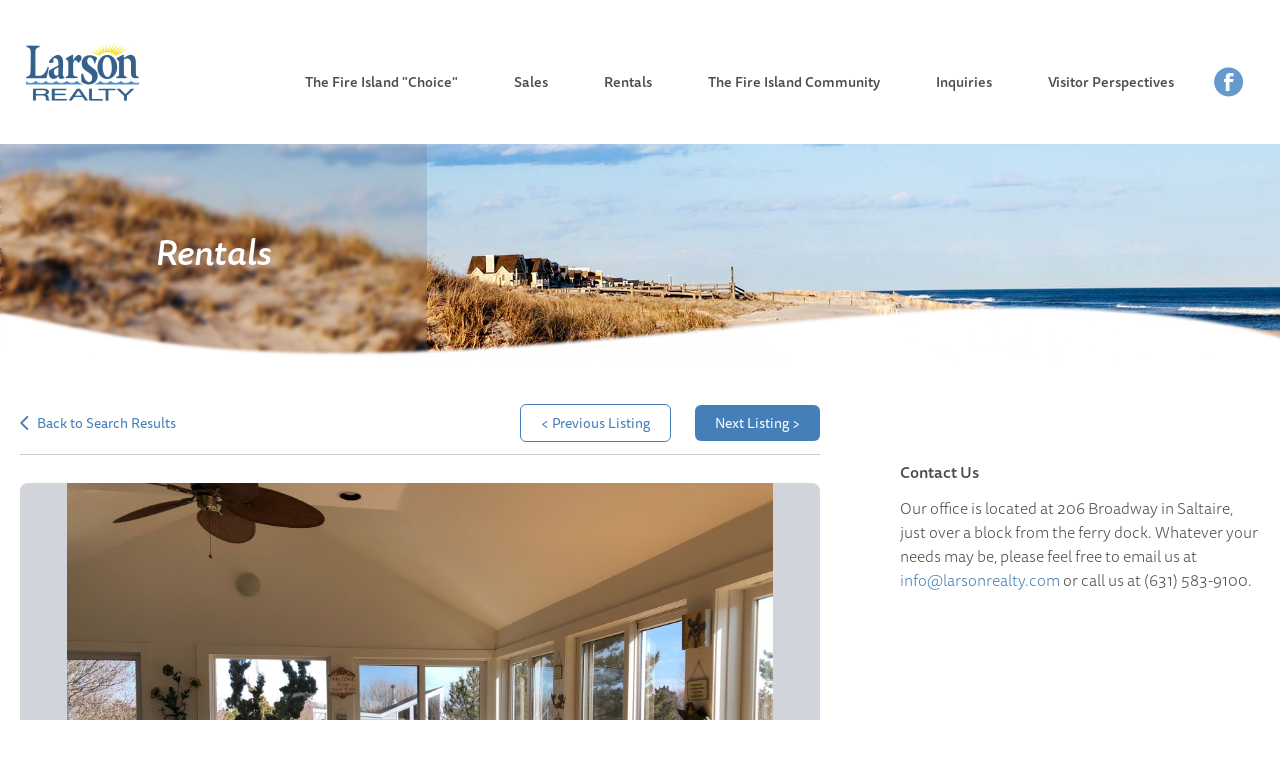

--- FILE ---
content_type: text/html; charset=utf-8
request_url: https://larsonrealty.com/rentals/detail.aspx?id=81&search=true&filter1=-1&filter2=-1&filter3=-1&filter4=-1&filter5=-1
body_size: 15606
content:


<!doctype html>
<html lang="en">
<head>
	<!-- viewport meta to reset iPhone initial scale -->
	<meta name="viewport" content="width=device-width, initial-scale=1.0" />
	<title>Larson Realty - Rentals</title>
	<!-- Global site tag (gtag.js) - Google Analytics -->
<script async src="https://www.googletagmanager.com/gtag/js?id=UA-18040446-15"></script>
<script>
  window.dataLayer = window.dataLayer || [];
  function gtag(){dataLayer.push(arguments);}
  gtag('js', new Date());

  gtag('config', 'UA-18040446-15');
</script>
<!-- Google tag (gtag.js) -->
<script async src="https://www.googletagmanager.com/gtag/js?id=G-WF09J32Z78"></script>
<script>
  window.dataLayer = window.dataLayer || [];
  function gtag(){dataLayer.push(arguments);}
  gtag('js', new Date());

  gtag('config', 'G-WF09J32Z78');
</script>
<meta
  name="abstract"
  content="Larson Realty is Fire Island's real estate choice for vacation home sales and rentals, serving Saltaire, Kismet, Fair Harbor, Dunewood, and Lonelyville."
/>
<meta
  name="description"
  content="Larson Realty is Fire Island's choice for vacation home sales and rentals, serving Saltaire, Kismet, Fair Harbor, Dunewood, and Lonelyville."
/>
<meta
  name="keywords"
  content="Dunewood Fire Island, Dunewood Real Estate Dunewood Rental, Dunewood Rentals, Dunewood Sales, Dunewood Vacation, Fair Harbor Fire Island, Fair Harbor Real Estate, Fair Harbor Rental, Fair Harbor Rentals, Fair Harbor Sales, Fair Harbor Vacation, Fire Island Fire Island, Fire Island Real Estate, Fire Island Rental, Fire Island Rentals, Fire Island Sales, Fire Island Vacation, Kismet Fire Island, Kismet Real Estate, Kismet Rental, Kismet Rentals, Kismet Sales, Kismet Vacation, Lonleyville Fire Island, Lonleyville Real Estate, Lonleyville Rental, Lonleyville Rentals, Lonleyville Sales, Lonleyville Vacation, Saltaire Fire Island, Saltaire Real Estate, Saltaire Rental, Saltaire Rentals, Saltaire Sales, Saltaire Vacation, Ocean Front, Water Front, Summer Rental, Beach Front, ocean front, bay front, fire island rentals, saltaire real estate for sale, fire island ny weekly rentals, fire island accommodations, fire island rental, fire island summer house, summer rentals  fire island, fire island house for sale, fire island sales, fire island summer rentals, fire island realtors, fire island realtor, vacation rentals in fire island ny, fire island real estate, fire island retreats, fire island house rentals, fire island beach rentals, realtor, ocean front real estate, property for sale, home sales, fire island properties, fire island in new york, oceanfront real estate, fire island ny, real estate broker, summer house, beach cottage, property for rent, ocean beach front, saltaire real estate for sale, saltaire homes, saltaire rentals, saltaire sales, saltaire house sales, saltaire house rentals, saltaire summer rentals, saltaire real estate, saltaire realty"
/>
<meta name="robots" CONTENT="index follow" />
<meta charset="utf-8" />
<link rel="stylesheet" media="screen" href="/include/css/main.css?v1.0.0" type="text/css" />
<link rel="stylesheet" href="https://use.typekit.net/nsr2ncf.css" />
<link rel="apple-touch-icon" sizes="180x180" href="/apple-touch-icon.png">
<link rel="icon" type="image/png" sizes="32x32" href="/favicon-32x32.png">
<link rel="icon" type="image/png" sizes="16x16" href="/favicon-16x16.png">

</head>

<body id="hero-rentals" class="home hero-rentals details">
	<form name="ctl00" method="post" action="./detail.aspx?id=81&amp;search=true&amp;filter1=-1&amp;filter2=-1&amp;filter3=-1&amp;filter4=-1&amp;filter5=-1" id="ctl00">
<div>
<input type="hidden" name="__VIEWSTATE" id="__VIEWSTATE" value="/wEPDwUKMTc5MzMxMDk5Ng8WAh4TVmFsaWRhdGVSZXF1ZXN0TW9kZQIBFgICAw9kFiQCBw8PFgIeBFRleHQFkgE8YSBjbGFzcz0iYnV0dG9uIHNlY29uZGFyeSIgaHJlZj0iZGV0YWlsLmFzcHg/[base64]/CaqZC3tnviecnQ4UmeysJLizHQ==" />
</div>

<div>

	<input type="hidden" name="__VIEWSTATEGENERATOR" id="__VIEWSTATEGENERATOR" value="F0A9BE65" />
</div>
		<!-- BEGIN Header -->
		<header class="main-header bg-white">
  <a href="#mainContent" class="sr-only focus:not-sr-only">Skip to content</a>

  <div class="relative logo">
    <a href="/" class="site-name">
      <img class="" src="/images/logo_larson_reality.png" alt="Larson Realty" />
    </a>
  </div>
  <div class="menu-toggle-fullscreen lg:hidden">
    <button class="nav-mobile__toggle hamburger hamburger--spin" aria-controls="mainNav" aria-label="Site Menu" id="mobileNavToggle">
      <span class="nav-mobile__toggle-text sr-only">Menu</span>
      <span class="hamburger-box">
        <span class="hamburger-inner"></span>
      </span>
    </button>
  </div>
  <!-- PRIM NAV-->
  <div class="nav-container">
  <nav id="mainNav" class="nav-container--horiz" data-nav="horizontal">
    <ol class="main-nav__menu">
      <li class="main-nav__item">
        <a class="main-nav__link" href="/about">The Fire Island "Choice"</a>
      </li>

      <li class="main-nav__item">
        <a class="main-nav__link" href="/sales">Sales</a>
      </li>

      <li class="main-nav__item">
        <a class="main-nav__link" href="/rentals/">Rentals</a>
      </li>

      <li class="main-nav__item">
        <a class="main-nav__link" href="/community/">The Fire Island Community</a>
      </li>

      <li class="main-nav__item">
        <a class="main-nav__link" href="/inquiries/">Inquiries</a>
      </li>

      <li class="main-nav__item">
        <a class="main-nav__link" href="/visitor_perspectives/">Visitor Perspectives</a>
      </li>
    </ol>
  </nav>
  <ul class="social-nav">
    <li class="social-nav__item">
      <a href="https://www.facebook.com" target="_blank">
	<span class="sr-only">Facebook</span>
        <svg width="30" height="30" viewBox="0 0 30 30" xmlns="http://www.w3.org/2000/svg">
          <path class="fill-secondary" d="M14.6248 0.418701C11.7561 0.418701 8.95195 1.26934 6.56679 2.86306C4.18162
            4.45678 2.32262 6.72199 1.22484 9.37224C0.127073 12.0225 -0.160154 14.9388 0.399485 17.7523C0.959124 20.5658
            2.34049 23.1501 4.36891 25.1785C6.39733 27.2069 8.98168 28.5883 11.7952 29.148C14.6087 29.7076 17.5249
            29.4204 20.1752 28.3226C22.8254 27.2248 25.0907 25.3658 26.6844 22.9806C28.2781 20.5955 29.1287 17.7913
            29.1287 14.9227C29.1225 11.0779 27.5924 7.39238 24.8737 4.67371C22.1551 1.95504 18.4695 0.424945 14.6248
            0.418701ZM18.9894 15.0171H15.6164V24.0669H11.7442V15.0171H9.87556V12.0556H11.7442V10.1431C11.7442 7.52902
            12.8708 5.97406 15.9436 5.97406H19.4853V9.17842H16.5946C15.7345 9.17842 15.6299 9.62703 15.6299
            10.4602V12.0657H19.5089L18.9894 15.0171Z" />
          </svg>
        </a>
        <span class="sr-only">(Opens in a new window)</span>
    </li>
  </ul>
</div>

  <!-- end prim nav -->
</header>

		<!-- end header -->
		<div id="mainContent" class="max-w-full p-0 mb-0">
			<div class="hero hero__small">
  <div class="hero__cta">
    <h1 class="hero__title">Rentals</h1>
  </div>
	<img src="/images/hero-wave-background.png" class="hero__image" alt="photo of waves" />
</div>

			<div class="content-grid">
				<main class="main-content">
					<div class="pagination">
						<a href="/rentals" class="mr-auto flex mb-5 xs:mb-0">
							<img src="/images/arrow-previous.svg" alt="Back to Search Results" class="mr-2">
							Back to Search Results</a>
						<div class="button-container m-0">
							<span id="previousListing"><a class="button secondary" href="detail.aspx?id=111&search=true&filter1=-1&filter2=-1&filter3=-1&filter4=-1&filter5=-1">&lt; Previous Listing</a></span>
							<span id="nextListing"><a class="button primary" href="detail.aspx?id=33&search=true&filter1=-1&filter2=-1&filter3=-1&filter4=-1&filter5=-1">Next Listing &gt;</a></span>
						</div>
					</div>
					<div class="property-card details">
						<div class="property-card__image-container swiper">
							<div class="swiper-wrapper">
								
										<div class="swiper-slide">
												<img data-src="/rentals/images/holtz-dr.jpg" alt="Slideshow Image" class="property-card__image swiper-lazy" />
                        <div class="swiper-lazy-preloader"></div>
										</div>
									
										<div class="swiper-slide">
												<img data-src="/rentals/images/holtz_screened_porch.jpg" alt="Slideshow Image" class="property-card__image swiper-lazy" />
                        <div class="swiper-lazy-preloader"></div>
										</div>
									
										<div class="swiper-slide">
												<img data-src="/rentals/images/holtz_kit__2__d8a4.jpg" alt="Slideshow Image" class="property-card__image swiper-lazy" />
                        <div class="swiper-lazy-preloader"></div>
										</div>
									
										<div class="swiper-slide">
												<img data-src="/rentals/images/holtz_mb__2_.jpg" alt="Slideshow Image" class="property-card__image swiper-lazy" />
                        <div class="swiper-lazy-preloader"></div>
										</div>
									
										<div class="swiper-slide">
												<img data-src="/rentals/images/holtz_bed3_206b.jpg" alt="Slideshow Image" class="property-card__image swiper-lazy" />
                        <div class="swiper-lazy-preloader"></div>
										</div>
									
										<div class="swiper-slide">
												<img data-src="/rentals/images/holtz_bed4.jpg" alt="Slideshow Image" class="property-card__image swiper-lazy" />
                        <div class="swiper-lazy-preloader"></div>
										</div>
									
							</div>
							<div class="swiper-button-prev"></div>
							<div class="swiper-button-next"></div>
							<div class="swiper-pagination"></div>
						</div>
						<div class="property-card__amenities">
							<p class="m-0">
								<span class="sr-only">Property Style:</span>
								<span id="style">Contemporary</span>
								Style
							
							</p>
							<ul class="flex m-0">
								<li class="amenities-list__item">
									<span class="sr-only">Property has:</span>
									<img src="/images/icon-bed.svg" class="mr-1" alt="Bed(s)" />
									<span>
										<span id="bedroom">4 Bed</span>
									</span>
								</li>
								<li class="amenities-list__item">
									<span class="sr-only">Property has:</span>
									<img src="/images/icon-bath.svg" class="mr-1" alt="Bath(s)" />
									<span>
										<span id="bathroom">2.5 Bath</span>
									</span>
								</li>
							</ul>
						</div>
						<div class="property-card__info">
							<div class="property-card__info-left">
								<h2 class="property-card__name">
									<span id="caption">Immaculate Rooftop Ocean View</span>
								</h2>
								<p class="property-name__id">
									ID#:
									
									<span id="internalID">R0078</span>
								</p>
							</div>
							<div class="property-card__info-right">
								<ul class="property-status">
									<li class="property-status__price">
										
										<span id="price">$35,000</span>
									</li>
									<li class="property-status__status">
										<span class="sr-only">Status:</span>
										<span id="status">Not Available</span>
									</li>
								</ul>
							</div>
						</div>
						<div class="p-2">
							<p class="property-card__availability">
								Availability: <span class="font-bold">
									<span id="availability">August Monthly</span>
								</span>
							</p>
							<span id="description">Four bedrooms, 2.5 baths, screened porch, conveniently located to beach, bay, ferry.  Has all amenities including central airconditioning.  Available for the month not including Labor Day.</span>
							<p>
								Lot Size:
								
								<span id="lotSize"></span>
							</p>
							<div id="featureListPanel">
								<p>
									Features:
									
									<span id="features">Deck, Wood Floors, Master Bedroom Suite, Outdoor Shower, Multi-level, Roof Deck</span>
								</p>
							</div>
                            
							<p class="text-sm">
								Last Updated:
								
								<span id="modificationDate">03/29/2023</span>
							</p>
						</div>
					</div>
					

					
					
				</main>
				<aside class="main-aside">
					<h2 class="aside-header">Contact Us</h2>
<p>
  Our office is located at 206 Broadway in Saltaire, just over a block from the ferry dock. Whatever your needs may be, please feel free to email us
  at
  <a href="mailto:info@larsonrealty.com">info@larsonrealty.com</a>
  or call us at (631) 583-9100.
</p>

				</aside>
			</div>
		</div>
		<!-- BEGIN FOOTER -->
		<script src="/include/js/main.js?refresh"></script>

<footer id="footer" class="main-footer">
  <ul class="flex justify-center">
    <li class="mx-3">
      <a href="https://www.facebook.com" target="_blank">
		 <span class="sr-only">Facebook</span>
        <svg width="30" height="30" viewBox="0 0 30 30" xmlns="http://www.w3.org/2000/svg">
          <path class="fill-secondary" d="M14.6248 0.418701C11.7561 0.418701 8.95195 1.26934 6.56679 2.86306C4.18162 4.45678 2.32262 6.72199 1.22484 9.37224C0.127073 12.0225 -0.160154 14.9388 0.399485 17.7523C0.959124 20.5658 2.34049 23.1501 4.36891 25.1785C6.39733 27.2069 8.98168 28.5883 11.7952 29.148C14.6087 29.7076 17.5249 29.4204 20.1752 28.3226C22.8254 27.2248 25.0907 25.3658 26.6844 22.9806C28.2781 20.5955 29.1287 17.7913 29.1287 14.9227C29.1225 11.0779 27.5924 7.39238 24.8737 4.67371C22.1551 1.95504 18.4695 0.424945 14.6248 0.418701ZM18.9894 15.0171H15.6164V24.0669H11.7442V15.0171H9.87556V12.0556H11.7442V10.1431C11.7442 7.52902 12.8708 5.97406 15.9436 5.97406H19.4853V9.17842H16.5946C15.7345 9.17842 15.6299 9.62703 15.6299 10.4602V12.0657H19.5089L18.9894 15.0171Z" />
        </svg>
      </a>
      <span class="sr-only">(Opens in a new window)</span>
    </li>
  </ul>
  <div class="bg-footer-gray text-center py-6 px-8">
    <small class="text-gray-500">
      &copy; <span id="year"></span>
      Larson Realty
      <span class="sr-only">(Open in a new window)</span>
    </small>
  </div>
</footer>
<script>
  document
    .getElementById("year")
    .innerHTML = new Date().getFullYear();
</script>

		<!-- end footer -->
	</form>
</body>

</html>


--- FILE ---
content_type: text/css
request_url: https://larsonrealty.com/include/css/main.css?v1.0.0
body_size: 54218
content:
/*! tailwindcss v2.2.19 | MIT License | https://tailwindcss.com*/

/*! modern-normalize v1.1.0 | MIT License | https://github.com/sindresorhus/modern-normalize */html{-moz-tab-size:4;-o-tab-size:4;tab-size:4;line-height:1.15;-webkit-text-size-adjust:100%}body{margin:0;font-family:system-ui,-apple-system,Segoe UI,Roboto,Helvetica,Arial,sans-serif,Apple Color Emoji,Segoe UI Emoji}hr{height:0;color:inherit}abbr[title]{-webkit-text-decoration:underline dotted;text-decoration:underline dotted}b,strong{font-weight:bolder}code,kbd,pre,samp{font-family:ui-monospace,SFMono-Regular,Consolas,Liberation Mono,Menlo,monospace;font-size:1em}small{font-size:80%}sub,sup{font-size:75%;line-height:0;position:relative;vertical-align:baseline}sub{bottom:-.25em}sup{top:-.5em}table{text-indent:0;border-color:inherit}button,input,optgroup,select,textarea{font-family:inherit;font-size:100%;line-height:1.15;margin:0}button,select{text-transform:none}[type=button],[type=reset],[type=submit],button{-webkit-appearance:button}legend{padding:0}progress{vertical-align:baseline}[type=search]{-webkit-appearance:textfield;outline-offset:-2px}summary{display:list-item}blockquote,dd,dl,figure,h1,h2,h3,h4,h5,h6,hr,p,pre{margin:0}button{background-color:transparent;background-image:none}fieldset,ol,ul{margin:0;padding:0}ol,ul{list-style:none}html{font-family:ui-sans-serif,system-ui,-apple-system,BlinkMacSystemFont,Segoe UI,Roboto,Helvetica Neue,Arial,Noto Sans,sans-serif,Apple Color Emoji,Segoe UI Emoji,Segoe UI Symbol,Noto Color Emoji;line-height:1.5}body{font-family:inherit;line-height:inherit}*,:after,:before{box-sizing:border-box;border:0 solid}hr{border-top-width:1px}img{border-style:solid}textarea{resize:vertical}input::-webkit-input-placeholder, textarea::-webkit-input-placeholder{color:#9ca3af}input:-ms-input-placeholder, textarea:-ms-input-placeholder{color:#9ca3af}input::placeholder,textarea::placeholder{color:#9ca3af}[role=button],button{cursor:pointer}table{border-collapse:collapse}h1,h2,h3,h4,h5,h6{font-size:inherit;font-weight:inherit}a{color:inherit;text-decoration:inherit}button,input,optgroup,select,textarea{padding:0;line-height:inherit;color:inherit}code,kbd,pre,samp{font-family:ui-monospace,SFMono-Regular,Menlo,Monaco,Consolas,Liberation Mono,Courier New,monospace}audio,canvas,embed,iframe,img,object,svg,video{display:block;vertical-align:middle}img,video{max-width:100%;height:auto}[hidden]{display:none}*,:after,:before{--tw-border-opacity:1;border-color:rgba(229,231,235,var(--tw-border-opacity))}[multiple],[type=date],[type=datetime-local],[type=email],[type=month],[type=number],[type=password],[type=search],[type=tel],[type=text],[type=time],[type=url],[type=week],select,textarea{-webkit-appearance:none;appearance:none;background-color:#fff;border-color:#6b7280;border-width:1px;border-radius:0;padding:.5rem .75rem;font-size:1rem;line-height:1.5rem;--tw-shadow:0 0 transparent}[multiple]:focus,[type=date]:focus,[type=datetime-local]:focus,[type=email]:focus,[type=month]:focus,[type=number]:focus,[type=password]:focus,[type=search]:focus,[type=tel]:focus,[type=text]:focus,[type=time]:focus,[type=url]:focus,[type=week]:focus,select:focus,textarea:focus{outline:2px solid transparent;outline-offset:2px;--tw-ring-inset:var(--tw-empty,/*!*/ /*!*/);--tw-ring-offset-width:0px;--tw-ring-offset-color:#fff;--tw-ring-color:#2563eb;--tw-ring-offset-shadow:var(--tw-ring-inset) 0 0 0 var(--tw-ring-offset-width) var(--tw-ring-offset-color);--tw-ring-shadow:var(--tw-ring-inset) 0 0 0 calc(1px + var(--tw-ring-offset-width)) var(--tw-ring-color);box-shadow:var(--tw-ring-offset-shadow),var(--tw-ring-shadow),var(--tw-shadow);border-color:#2563eb}input::-webkit-input-placeholder, textarea::-webkit-input-placeholder{color:#6b7280;opacity:1}input:-ms-input-placeholder, textarea:-ms-input-placeholder{color:#6b7280;opacity:1}input::placeholder,textarea::placeholder{color:#6b7280;opacity:1}select{background-image:url("data:image/svg+xml;charset=utf-8,%3Csvg xmlns='http://www.w3.org/2000/svg' fill='none' viewBox='0 0 20 20'%3E%3Cpath stroke='%236b7280' stroke-linecap='round' stroke-linejoin='round' stroke-width='1.5' d='M6 8l4 4 4-4'/%3E%3C/svg%3E");background-position:right .5rem center;background-repeat:no-repeat;background-size:1.5em 1.5em;padding-right:2.5rem;-webkit-print-color-adjust:exact;color-adjust:exact}[multiple]{background-image:none;background-position:0 0;background-repeat:unset;background-size:initial;padding-right:.75rem;-webkit-print-color-adjust:unset;color-adjust:unset}[type=checkbox],[type=radio]{-webkit-appearance:none;appearance:none;padding:0;-webkit-print-color-adjust:exact;color-adjust:exact;display:inline-block;vertical-align:middle;background-origin:border-box;-webkit-user-select:none;-ms-user-select:none;user-select:none;flex-shrink:0;height:1rem;width:1rem;color:#2563eb;background-color:#fff;border-color:#6b7280;border-width:1px;--tw-shadow:0 0 transparent}[type=checkbox]{border-radius:0}[type=radio]{border-radius:100%}[type=checkbox]:focus,[type=radio]:focus{outline:2px solid transparent;outline-offset:2px;--tw-ring-inset:var(--tw-empty,/*!*/ /*!*/);--tw-ring-offset-width:2px;--tw-ring-offset-color:#fff;--tw-ring-color:#2563eb;--tw-ring-offset-shadow:var(--tw-ring-inset) 0 0 0 var(--tw-ring-offset-width) var(--tw-ring-offset-color);--tw-ring-shadow:var(--tw-ring-inset) 0 0 0 calc(2px + var(--tw-ring-offset-width)) var(--tw-ring-color);box-shadow:var(--tw-ring-offset-shadow),var(--tw-ring-shadow),var(--tw-shadow)}[type=checkbox]:checked,[type=radio]:checked{border-color:transparent;background-color:currentColor;background-size:100% 100%;background-position:50%;background-repeat:no-repeat}[type=checkbox]:checked{background-image:url("data:image/svg+xml;charset=utf-8,%3Csvg viewBox='0 0 16 16' fill='%23fff' xmlns='http://www.w3.org/2000/svg'%3E%3Cpath d='M12.207 4.793a1 1 0 010 1.414l-5 5a1 1 0 01-1.414 0l-2-2a1 1 0 011.414-1.414L6.5 9.086l4.293-4.293a1 1 0 011.414 0z'/%3E%3C/svg%3E")}[type=radio]:checked{background-image:url("data:image/svg+xml;charset=utf-8,%3Csvg viewBox='0 0 16 16' fill='%23fff' xmlns='http://www.w3.org/2000/svg'%3E%3Ccircle cx='8' cy='8' r='3'/%3E%3C/svg%3E")}[type=checkbox]:checked:focus,[type=checkbox]:checked:hover,[type=radio]:checked:focus,[type=radio]:checked:hover{border-color:transparent;background-color:currentColor}[type=checkbox]:indeterminate{background-image:url("data:image/svg+xml;charset=utf-8,%3Csvg xmlns='http://www.w3.org/2000/svg' fill='none' viewBox='0 0 16 16'%3E%3Cpath stroke='%23fff' stroke-linecap='round' stroke-linejoin='round' stroke-width='2' d='M4 8h8'/%3E%3C/svg%3E");border-color:transparent;background-color:currentColor;background-size:100% 100%;background-position:50%;background-repeat:no-repeat}[type=checkbox]:indeterminate:focus,[type=checkbox]:indeterminate:hover{border-color:transparent;background-color:currentColor}[type=file]{background:unset;border-color:inherit;border-width:0;border-radius:0;padding:0;font-size:unset;line-height:inherit}[type=file]:focus{outline:1px auto -webkit-focus-ring-color}:root{--color-primary:#457fba;--color-secondary:#69c;--color-accent:#fdcf2f;--color-text:#504c49;--color-links:#457fba;--color-sand:#92887c;--color-gray:#a1938b;--color-gray-50:rgba(161,147,139,0.5);--color-light-gray:#f0efee;--color-white:#fff;--color-light-gray-50:rgba(240,239,238,0.5);--color-dark-gray:#504c49;--color-error:#b81717}html{scroll-behavior:smooth}@media screen and (prefers-reduced-motion:reduce){html{scroll-behavior:auto}}[data-whatintent=mouse] :focus{outline:none}[hidden]{display:none!important}.basic-list,main ol,main ul{margin-top:1.25rem;margin-bottom:1.5rem;margin-left:1.75rem;padding:0}.basic-list li,main ul li{position:relative;margin:0 0 .5rem .5rem;list-style-type:disc}main ol li{position:relative;margin:0 0 1rem .5rem}main ol li::marker{font-weight:700}.basic-list li>ul,main ul li>ul{margin:.625rem 0 .5rem 1.5rem}.basic-list li>ul>li,main ul li>ul>li{list-style-type:disc}main ol{list-style-type:decimal}.two-column{-webkit-column-count:2;column-count:2}.image-right{float:right;margin-bottom:.9375rem;margin-left:.9375rem}.image-left{float:left;margin-bottom:.9375rem;margin-right:.9375rem}body{font-size:1rem;line-height:1.5rem;color:#504c49;color:var(--color-text)}.h1,body,h1{font-family:ff-tisa-sans-web-pro,sans-serif}.h1,h1{margin-bottom:1.5rem;font-weight:300;color:#92887c;color:var(--color-sand);font-size:2.25rem;font-size:clamp(2rem,5vw,2.25rem)}.h1-sm{margin-bottom:2.5rem;text-align:center;font-weight:800;text-transform:uppercase}.h2,h2{font-size:1.5rem;font-size:clamp(1.25rem,5vw,1.5rem);line-height:1.25;margin-bottom:.75rem;font-family:ff-tisa-sans-web-pro,sans-serif;color:#92887c;color:var(--color-sand)}.h3,h3{font-size:1.25rem;font-size:clamp(1.125rem,5vw,1.25rem);line-height:1;margin-bottom:.75rem;color:#92887c;color:var(--color-sand)}p{margin-bottom:1rem;font-weight:300}p>img{margin:2.1875rem auto}address{font-style:normal}a{color:#457fba;color:var(--color-links);text-decoration:none}a:hover{text-decoration:underline}time{font-size:.875rem;line-height:1.25rem;text-transform:uppercase;color:#a1938b;color:var(--color-gray)}::marker{font-size:1.125rem;line-height:1.75rem;color:#457fba;color:var(--color-primary)}.container{width:100%}@media (min-width:485px){.container{max-width:485px}}@media (min-width:640px){.container{max-width:640px}}@media (min-width:768px){.container{max-width:768px}}@media (min-width:1024px){.container{max-width:1024px}}@media (min-width:1280px){.container{max-width:1280px}}@media (min-width:1536px){.container{max-width:1536px}}.property-card{position:relative;margin:0;list-style-type:none;background-color:#fff;background-color:var(--color-white)}.property-card:focus-within{--tw-ring-offset-shadow:var(--tw-ring-inset) 0 0 0 var(--tw-ring-offset-width) var(--tw-ring-offset-color);--tw-ring-shadow:var(--tw-ring-inset) 0 0 0 calc(3px + var(--tw-ring-offset-width)) var(--tw-ring-color);box-shadow:var(--tw-ring-offset-shadow),var(--tw-ring-shadow),0 0 transparent;box-shadow:var(--tw-ring-offset-shadow),var(--tw-ring-shadow),var(--tw-shadow,0 0 transparent)}.property-card{--tw-ring-color:var(--color-secondary);}.property-card.details{position:relative;margin:0;list-style-type:none;background-color:#fff;background-color:var(--color-white)}.property-card.details:focus-within{--tw-ring-offset-shadow:var(--tw-ring-inset) 0 0 0 var(--tw-ring-offset-width) var(--tw-ring-offset-color);--tw-ring-shadow:var(--tw-ring-inset) 0 0 0 calc(var(--tw-ring-offset-width)) var(--tw-ring-color);box-shadow:var(--tw-ring-offset-shadow),var(--tw-ring-shadow),0 0 transparent;box-shadow:var(--tw-ring-offset-shadow),var(--tw-ring-shadow),var(--tw-shadow,0 0 transparent)}.property-card.details{--tw-ring-color:transparent;}.property-card.details .property-card__image-container{width:100%}.property-card__amenities{display:flex;justify-content:space-between;background-color:rgba(240,239,238,.5);background-color:var(--color-light-gray-50);padding:.5rem;}.property-card__amenities *{font-size:.875rem;line-height:1.25rem}.property-card__info{display:flex;justify-content:space-between;padding:.5rem}.property-card__info-right{text-align:right}.property-card__name{font-size:1.125rem;line-height:1.75rem;font-weight:500;color:#457fba;color:var(--color-links)}.property-card__id,.property-card__name{margin-bottom:0;line-height:1.25rem}.property-card__id{font-size:.875rem}.property-card__link{font-size:1.125rem;line-height:1.75rem;font-weight:500;color:#504c49;color:var(--color-text);text-decoration:none}.property-card__link:before{content:"";position:absolute;top:0;left:0;height:100%;width:100%}.property-card__availability{padding:.5rem;font-size:.875rem;line-height:1.25rem}.property-card__image-container{height:18rem;width:100%}.property-card__image{height:100%;width:100%;border-top-left-radius:.5rem;border-top-right-radius:.5rem;-o-object-fit:cover;object-fit:cover;-o-object-position:center;object-position:center}.details .property-card__image{height:100%;width:100%;border-top-left-radius:.5rem;border-top-right-radius:.5rem;-o-object-fit:contain;object-fit:contain;-o-object-position:center;object-position:center}.property-status{margin:0;padding:0;}.property-status__price{font-size:1rem;line-height:1.5rem;font-weight:500}.property-status__price,.property-status__status{margin-bottom:0;list-style-type:none;white-space:nowrap}.property-status__status{font-size:.875rem;line-height:1.25rem}.amenities-list{margin:0;display:flex;}.amenities-list__item{margin:0 0 0 1rem;display:flex;list-style-type:none;flex-wrap:wrap;align-items:center}.button-container{margin:3rem 2rem}.button-container>:not([hidden])~:not([hidden]){--tw-space-y-reverse:0;margin-top:calc(1.5rem*(1 - var(--tw-space-y-reverse)));margin-bottom:calc(1.5rem*var(--tw-space-y-reverse))}@media (min-width:640px){.button-container{display:flex;align-items:center;justify-content:center}.button-container>:not([hidden])~:not([hidden]){--tw-space-x-reverse:0;--tw-space-y-reverse:0;margin:calc(0px*(1 - var(--tw-space-y-reverse))) calc(1.5rem*var(--tw-space-x-reverse)) calc(0px*var(--tw-space-y-reverse)) calc(1.5rem*(1 - var(--tw-space-x-reverse)))}}.button-container-form{margin:1.5rem 2rem}.button-container-form>:not([hidden])~:not([hidden]){--tw-space-y-reverse:0;margin-top:calc(1.5rem*(1 - var(--tw-space-y-reverse)));margin-bottom:calc(1.5rem*var(--tw-space-y-reverse))}@media (min-width:640px){.button-container-form{display:flex;align-items:center;justify-content:center}.button-container-form>:not([hidden])~:not([hidden]){--tw-space-x-reverse:0;--tw-space-y-reverse:0;margin:calc(0px*(1 - var(--tw-space-y-reverse))) calc(1.5rem*var(--tw-space-x-reverse)) calc(0px*var(--tw-space-y-reverse)) calc(1.5rem*(1 - var(--tw-space-x-reverse)))}}.button{display:block;border-radius:.375rem;padding:.5rem 1.25rem;text-align:center;font-family:ff-tisa-sans-web-pro,sans-serif;text-decoration:none;transition-property:background-color,border-color,color,fill,stroke;transition-duration:.15s;transition-duration:.3s;transition-timing-function:cubic-bezier(.4,0,.2,1)}.button.primary{background-color:#457fba;background-color:var(--color-primary);color:#fff;color:var(--color-white)}.button.primary:hover{background-color:#69c;background-color:var(--color-secondary)}.button.secondary{border-width:1px;border-color:#457fba;border-color:var(--color-primary);color:#457fba;color:var(--color-primary)}.button.secondary:hover{border-color:#69c;border-color:var(--color-secondary);color:#69c;color:var(--color-secondary);text-decoration:none}form{margin-bottom:2rem}input[type=date],input[type=number],input[type=text],select,textarea{margin-bottom:1.25rem;width:100%;border-radius:.375rem;--tw-border-opacity:1;border-color:rgba(209,213,219,var(--tw-border-opacity));--tw-shadow:0 1px 2px 0 rgba(0,0,0,0.05);box-shadow:0 0 transparent,0 0 transparent,var(--tw-shadow);box-shadow:var(--tw-ring-offset-shadow,0 0 transparent),var(--tw-ring-shadow,0 0 transparent),var(--tw-shadow)}input[type=date]:focus,input[type=number]:focus,input[type=text]:focus,select:focus,textarea:focus{--tw-ring-offset-shadow:var(--tw-ring-inset) 0 0 0 var(--tw-ring-offset-width) var(--tw-ring-offset-color);--tw-ring-shadow:var(--tw-ring-inset) 0 0 0 calc(2px + var(--tw-ring-offset-width)) var(--tw-ring-color);box-shadow:var(--tw-ring-offset-shadow),var(--tw-ring-shadow),0 0 transparent;box-shadow:var(--tw-ring-offset-shadow),var(--tw-ring-shadow),var(--tw-shadow,0 0 transparent);--tw-ring-color:var(--color-secondary)}label{display:block}legend{margin-top:1rem;width:100%;border-bottom-width:2px;--tw-border-opacity:1;border-color:rgba(209,213,219,var(--tw-border-opacity));padding-bottom:.75rem;font-size:1.125rem;line-height:1.75rem;font-weight:700;color:#457fba;color:var(--color-primary)}.error,.required{font-weight:700;font-style:italic;color:#b81717;color:var(--color-error)}.error.active{margin-left:.5rem;display:inline-block}fieldset{margin-bottom:1.25rem}.custom-group{position:relative;margin-bottom:1rem;}.custom-group .custom-checkbox,.custom-group .custom-radio{margin-right:.5rem;border-width:1px;--tw-border-opacity:1;border-color:rgba(209,213,219,var(--tw-border-opacity))}.custom-group .custom-checkbox:focus,.custom-group .custom-radio:focus{border-color:#69c;border-color:var(--color-secondary)}.custom-group .custom-checkbox,.custom-group .custom-radio{color:#69c;color:var(--color-secondary)}.custom-group .custom-checkbox:focus,.custom-group .custom-radio:focus{--tw-ring-color:var(--color-secondary)}.custom-group .custom-checkbox:checked,.custom-group .custom-radio:checked{border-color:#69c;border-color:var(--color-secondary)}.custom-group .custom-checkbox{border-radius:.25rem}.custom-group.label{margin-top:1rem;margin-bottom:1rem;cursor:pointer;padding-left:1.5rem;padding-right:1.5rem}.custom-group input[type=date],.custom-group input[type=number],.custom-group input[type=text],.custom-group input[type=textarea],.custom-group select{margin-bottom:0}.radio-group,.select-group{margin-bottom:1.25rem;border-bottom-width:1px;--tw-border-opacity:1;border-color:rgba(209,213,219,var(--tw-border-opacity));padding-bottom:1rem;grid-auto-rows:minmax(-webkit-min-content,-webkit-max-content);grid-auto-rows:minmax(min-content,max-content)}.pagination{margin-bottom:1.75rem;border-bottom-width:1px;border-color:rgba(161,147,139,.5);border-color:var(--color-gray-50);padding-bottom:.75rem}@media (min-width:640px){.pagination{display:flex;flex-wrap:wrap;align-items:center;justify-content:center}}.pagination *{font-size:.875rem;line-height:1.25rem}.pagination__controls{margin-top:1rem;margin-bottom:1rem;display:flex;align-items:center;justify-content:center}.pagination__controls>:not([hidden])~:not([hidden]){--tw-space-x-reverse:0;margin-right:calc(0.75rem*var(--tw-space-x-reverse));margin-left:calc(0.75rem*(1 - var(--tw-space-x-reverse)))}@media (min-width:640px){.pagination__controls{margin-top:0;margin-bottom:0}}.pagination__links{padding:.25rem}.pagination__show{margin:0 0 0 auto;text-align:right}.pagination.bottom{margin-top:1.75rem;border-top-width:1px;border-bottom-width:0;padding-top:.75rem;padding-bottom:0}.social-nav{display:flex;justify-content:flex-end;}.social-nav__item{margin-left:.75rem;margin-right:.75rem}.menu-toggle-fullscreen{position:absolute;top:1.25rem;right:0;z-index:50;display:flex;height:4rem;width:4rem;align-items:center;justify-content:center;background-color:#69c;background-color:var(--color-secondary)}@media (min-width:768px){.menu-toggle-fullscreen{width:5rem}}.nav-container{margin-top:1.25rem;margin-left:auto;align-items:center}@media (min-width:768px){.nav-container{display:flex}}.nav-container--horiz .main-nav__menu{justify-content:space-between}@media (min-width:768px){.nav-container--horiz .main-nav__menu{display:flex}}.nav-container--horiz .main-nav__item{margin-left:1rem;margin-right:1rem}@media (min-width:768px){.nav-container--horiz .main-nav__item{margin-top:1rem;margin-bottom:1rem;text-align:center}}.nav-container--horiz .main-nav__link{display:block;padding:.75rem;font-size:.875rem;line-height:1.25rem;font-weight:500;color:#504c49;color:var(--color-text);text-decoration:none}.nav-container--horiz .main-nav__link:hover{text-decoration:underline}.nav-container--horiz .main-nav__link[aria-current]{font-weight:700}.nav-container--horiz .main-nav__item.button,.nav-container--horiz .main-nav__item.no-border{border-width:0}.hero{position:relative;overflow:hidden;background-repeat:no-repeat;background-size:cover;background-position:50%}.hero__small .hero__cta{padding:2rem}@media (min-width:768px){.hero__small .hero__cta{min-height:15rem;align-items:center;padding:4rem}}.hero__small .hero__title{font-size:2.25rem;line-height:2.5rem;font-weight:400;font-style:italic;color:#fff;color:var(--color-white)}.hero__image{position:absolute;bottom:0;left:0;}@media (min-width:1280px){.hero__image{height:5rem;width:100%}}.hero__cta{display:flex;width:100%;flex-direction:column;justify-content:center;padding:2rem}@media (min-width:768px){.hero__cta{min-height:28.75rem;width:40%;align-items:flex-end;padding:4rem}}@media (min-width:1024px){.hero__cta{width:33.333333%}}.hero__cta{background:rgba(81,68,60,.15);-webkit-backdrop-filter:blur(2px);backdrop-filter:blur(2px)}.hero__find{font-size:1.125rem;line-height:1.75rem;font-weight:300;font-style:italic;color:#fff;color:var(--color-white)}.hero__cta-button{display:block;border-radius:.375rem;padding:.5rem 1.25rem;text-align:center;font-family:ff-tisa-sans-web-pro,sans-serif;text-decoration:none;transition-property:background-color,border-color,color,fill,stroke;transition-duration:.15s;transition-duration:.3s;transition-timing-function:cubic-bezier(.4,0,.2,1)}.hero__cta-button.primary{background-color:#457fba;background-color:var(--color-primary);color:#fff;color:var(--color-white)}.hero__cta-button.primary:hover{background-color:#69c;background-color:var(--color-secondary)}.hero__cta-button.secondary{border-width:1px;border-color:#457fba;border-color:var(--color-primary);color:#457fba;color:var(--color-primary)}.hero__cta-button.secondary:hover{border-color:#69c;border-color:var(--color-secondary);color:#69c;color:var(--color-secondary);text-decoration:none}.nav-container--horiz .main-nav__item.hero__cta-button,.nav-container--horiz .main-nav__item.no-border{border-width:0}.hero__cta-button{margin-bottom:1.5rem;width:100%;background-color:#fff;background-color:var(--color-white);--tw-bg-opacity:0.8}.hero__cta-button:hover{--tw-bg-opacity:1}.hero__cta-button{font-size:1.125rem;line-height:1.75rem;text-transform:uppercase;max-width:9.375rem}.hero-home .hero{background-image:url(/images/hero-background.jpg)}.hero-rentals .hero{background-image:url(/images/hero-homes.jpg)}.hero-ice-cream .hero{background-image:url(/images/hero-ice-cream.jpg)}.hero-boardwalk .hero{background-image:url(/images/hero-boardwalk.jpg)}.hero-lighthouse .hero{background-image:url(/images/hero-lighthouse.jpg)}.hero-bird .hero{background-image:url(/images/hero-bird.jpg)}.hero-fire-island .hero{background-image:url(/images/hero-fire-island.jpg)}.hero-family .hero{background-image:url(/images/hero-family.jpg)}

/*!
 * Hamburgers
 * @description Tasty CSS-animated hamburgers
 * @author Jonathan Suh @jonsuh
 * @site https://jonsuh.com/hamburgers
 * @link https://github.com/jonsuh/hamburgers
 */.hamburger{padding:15px 6px 14px;display:inline-block;cursor:pointer;transition-property:opacity,-webkit-filter;transition-property:opacity,filter;transition-property:opacity,filter,-webkit-filter;transition-duration:.15s;transition-timing-function:linear;font:inherit;color:inherit;text-transform:none;background-color:transparent;border:0;margin:0;overflow:visible;z-index:50}.hamburger:hover{opacity:.7}.hamburger.is-active:hover{opacity:1}.hamburger.is-active .hamburger-inner,.hamburger.is-active .hamburger-inner:after,.hamburger.is-active .hamburger-inner:before{background-color:#fff;background-color:var(--color-white)}.hamburger-box{width:33px;height:19px;display:inline-block;position:relative}.hamburger-inner{display:block;top:50%;margin-top:-1.5px}.hamburger-inner,.hamburger-inner:after,.hamburger-inner:before{width:33px;height:3px;background-color:#fff;background-color:var(--color-white);border-radius:4px;position:absolute;transition-property:transform;transition-duration:.15s;transition-timing-function:ease}.hamburger-inner:after,.hamburger-inner:before{content:"";display:block}.hamburger-inner:before{top:-8px}.hamburger-inner:after{bottom:-8px}.hamburger--spin .hamburger-inner{transition-duration:.22s;transition-timing-function:cubic-bezier(.55,.055,.675,.19)}.hamburger--spin .hamburger-inner:before{transition:top .1s ease-in .25s,opacity .1s ease-in}.hamburger--spin .hamburger-inner:after{transition:bottom .1s ease-in .25s,transform .22s cubic-bezier(.55,.055,.675,.19)}.hamburger--spin.is-active .hamburger-inner{transform:rotate(225deg);transition-delay:.12s;transition-timing-function:cubic-bezier(.215,.61,.355,1)}.hamburger--spin.is-active .hamburger-inner:before{top:0;opacity:0;transition:top .1s ease-out,opacity .1s ease-out .12s}.hamburger--spin.is-active .hamburger-inner:after{bottom:0;transform:rotate(-90deg);transition:bottom .1s ease-out,transform .22s cubic-bezier(.215,.61,.355,1) .12s}.hamburger--spin-r .hamburger-inner{transition-duration:.22s;transition-timing-function:cubic-bezier(.55,.055,.675,.19)}.hamburger--spin-r .hamburger-inner:before{transition:top .1s ease-in .25s,opacity .1s ease-in}.hamburger--spin-r .hamburger-inner:after{transition:bottom .1s ease-in .25s,transform .22s cubic-bezier(.55,.055,.675,.19)}.hamburger--spin-r.is-active .hamburger-inner{transform:rotate(-225deg);transition-delay:.12s;transition-timing-function:cubic-bezier(.215,.61,.355,1)}.hamburger--spin-r.is-active .hamburger-inner:before{top:0;opacity:0;transition:top .1s ease-out,opacity .1s ease-out .12s}.hamburger--spin-r.is-active .hamburger-inner:after{bottom:0;transform:rotate(90deg);transition:bottom .1s ease-out,transform .22s cubic-bezier(.215,.61,.355,1) .12s}.section-title{margin-left:auto;margin-right:auto;margin-bottom:1.5rem;max-width:768px;border-bottom-width:1px;border-color:#fdcf2f;border-color:var(--color-accent);padding-bottom:1.25rem;text-align:center;font-family:ff-tisa-sans-web-pro,sans-serif;font-weight:700;text-transform:uppercase;line-height:1;color:#457fba;color:var(--color-primary)}@media (min-width:1024px){.section-title{padding-bottom:2.5rem}}.section-title{font-size:2rem}.content-grid{margin-left:auto;margin-right:auto;display:-ms-grid;display:grid;max-width:80rem;-ms-grid-columns:(minmax(0,1fr))[1];grid-template-columns:repeat(1,minmax(0,1fr));padding:1.5rem}@media (min-width:1024px){.content-grid{-ms-grid-columns:(minmax(0,1fr))[3];grid-template-columns:repeat(3,minmax(0,1fr));-webkit-column-gap:5rem;column-gap:5rem;padding:1.25rem}}.main-content{-ms-grid-column-span:2;grid-column:span 2/span 2}.main-aside{margin-top:3.5rem}.aside-header{font-size:1rem;line-height:1.5rem;font-weight:500;color:#504c49;color:var(--color-dark-gray)}.property-grid{-ms-grid-column-span:2;grid-column:span 2/span 2;margin:0;display:-ms-grid;display:grid;-ms-grid-columns:(minmax(0,1fr))[1];grid-template-columns:repeat(1,minmax(0,1fr));-webkit-column-gap:2.5rem;column-gap:2.5rem;row-gap:1.25rem}@media (min-width:768px){.property-grid{-ms-grid-columns:(minmax(0,1fr))[2];grid-template-columns:repeat(2,minmax(0,1fr))}}.information-list{margin:0;}.information-list__item{margin-bottom:.75rem;margin-left:0;list-style-type:none}.information-list__link{text-decoration:none}.information-list__link:hover{text-decoration:underline}.main-header{max-width:100%;padding:1.5rem}@media (min-width:768px){.main-header{display:flex;flex-wrap:wrap;align-items:center;justify-content:space-between}}.main-header .logo{display:inline-block}.main-footer{bottom:0;margin-top:5rem;max-width:100%;background-color:rgba(240,239,238,.5);background-color:var(--color-light-gray-50);padding:2.5rem 2rem;text-align:center}@font-face{font-family:swiper-icons;src:url("data:application/font-woff;charset=utf-8;base64, [base64]//wADZ2x5ZgAAAywAAADMAAAD2MHtryVoZWFkAAABbAAAADAAAAA2E2+eoWhoZWEAAAGcAAAAHwAAACQC9gDzaG10eAAAAigAAAAZAAAArgJkABFsb2NhAAAC0AAAAFoAAABaFQAUGG1heHAAAAG8AAAAHwAAACAAcABAbmFtZQAAA/gAAAE5AAACXvFdBwlwb3N0AAAFNAAAAGIAAACE5s74hXjaY2BkYGAAYpf5Hu/j+W2+MnAzMYDAzaX6QjD6/4//Bxj5GA8AuRwMYGkAPywL13jaY2BkYGA88P8Agx4j+/8fQDYfA1AEBWgDAIB2BOoAeNpjYGRgYNBh4GdgYgABEMnIABJzYNADCQAACWgAsQB42mNgYfzCOIGBlYGB0YcxjYGBwR1Kf2WQZGhhYGBiYGVmgAFGBiQQkOaawtDAoMBQxXjg/wEGPcYDDA4wNUA2CCgwsAAAO4EL6gAAeNpj2M0gyAACqxgGNWBkZ2D4/wMA+xkDdgAAAHjaY2BgYGaAYBkGRgYQiAHyGMF8FgYHIM3DwMHABGQrMOgyWDLEM1T9/w8UBfEMgLzE////P/5//f/V/xv+r4eaAAeMbAxwIUYmIMHEgKYAYjUcsDAwsLKxc3BycfPw8jEQA/[base64]/uznmfPFBNODM2K7MTQ45YEAZqGP81AmGGcF3iPqOop0r1SPTaTbVkfUe4HXj97wYE+yNwWYxwWu4v1ugWHgo3S1XdZEVqWM7ET0cfnLGxWfkgR42o2PvWrDMBSFj/IHLaF0zKjRgdiVMwScNRAoWUoH78Y2icB/yIY09An6AH2Bdu/UB+yxopYshQiEvnvu0dURgDt8QeC8PDw7Fpji3fEA4z/PEJ6YOB5hKh4dj3EvXhxPqH/SKUY3rJ7srZ4FZnh1PMAtPhwP6fl2PMJMPDgeQ4rY8YT6Gzao0eAEA409DuggmTnFnOcSCiEiLMgxCiTI6Cq5DZUd3Qmp10vO0LaLTd2cjN4fOumlc7lUYbSQcZFkutRG7g6JKZKy0RmdLY680CDnEJ+UMkpFFe1RN7nxdVpXrC4aTtnaurOnYercZg2YVmLN/d/gczfEimrE/fs/bOuq29Zmn8tloORaXgZgGa78yO9/cnXm2BpaGvq25Dv9S4E9+5SIc9PqupJKhYFSSl47+Qcr1mYNAAAAeNptw0cKwkAAAMDZJA8Q7OUJvkLsPfZ6zFVERPy8qHh2YER+3i/BP83vIBLLySsoKimrqKqpa2hp6+jq6RsYGhmbmJqZSy0sraxtbO3sHRydnEMU4uR6yx7JJXveP7WrDycAAAAAAAH//wACeNpjYGRgYOABYhkgZgJCZgZNBkYGLQZtIJsFLMYAAAw3ALgAeNolizEKgDAQBCchRbC2sFER0YD6qVQiBCv/H9ezGI6Z5XBAw8CBK/m5iQQVauVbXLnOrMZv2oLdKFa8Pjuru2hJzGabmOSLzNMzvutpB3N42mNgZGBg4GKQYzBhYMxJLMlj4GBgAYow/P/PAJJhLM6sSoWKfWCAAwDAjgbRAAB42mNgYGBkAIIbCZo5IPrmUn0hGA0AO8EFTQAA");font-weight:400;font-style:normal}:root{--swiper-theme-color:#007aff}.swiper{margin-left:auto;margin-right:auto;position:relative;overflow:hidden;list-style:none;padding:0;z-index:1}.swiper-vertical>.swiper-wrapper{flex-direction:column}.swiper-wrapper{position:relative;width:100%;height:100%;z-index:1;display:flex;transition-property:transform;box-sizing:content-box}.swiper-android .swiper-slide,.swiper-wrapper{transform:translateZ(0)}.swiper-pointer-events{touch-action:pan-y}.swiper-pointer-events.swiper-vertical{touch-action:pan-x}.swiper-slide{flex-shrink:0;width:100%;height:100%;position:relative;transition-property:transform}.swiper-slide-invisible-blank{visibility:hidden}.swiper-autoheight,.swiper-autoheight .swiper-slide{height:auto}.swiper-autoheight .swiper-wrapper{align-items:flex-start;transition-property:transform,height}.swiper-3d,.swiper-3d.swiper-css-mode .swiper-wrapper{perspective:1200px}.swiper-3d .swiper-cube-shadow,.swiper-3d .swiper-slide,.swiper-3d .swiper-slide-shadow,.swiper-3d .swiper-slide-shadow-bottom,.swiper-3d .swiper-slide-shadow-left,.swiper-3d .swiper-slide-shadow-right,.swiper-3d .swiper-slide-shadow-top,.swiper-3d .swiper-wrapper{transform-style:preserve-3d}.swiper-3d .swiper-slide-shadow,.swiper-3d .swiper-slide-shadow-bottom,.swiper-3d .swiper-slide-shadow-left,.swiper-3d .swiper-slide-shadow-right,.swiper-3d .swiper-slide-shadow-top{position:absolute;left:0;top:0;width:100%;height:100%;pointer-events:none;z-index:10}.swiper-3d .swiper-slide-shadow{background:rgba(0,0,0,.15)}.swiper-3d .swiper-slide-shadow-left{background-image:linear-gradient(270deg,rgba(0,0,0,.5),transparent)}.swiper-3d .swiper-slide-shadow-right{background-image:linear-gradient(90deg,rgba(0,0,0,.5),transparent)}.swiper-3d .swiper-slide-shadow-top{background-image:linear-gradient(0deg,rgba(0,0,0,.5),transparent)}.swiper-3d .swiper-slide-shadow-bottom{background-image:linear-gradient(180deg,rgba(0,0,0,.5),transparent)}.swiper-css-mode>.swiper-wrapper{overflow:auto;scrollbar-width:none;-ms-overflow-style:none}.swiper-css-mode>.swiper-wrapper::-webkit-scrollbar{display:none}.swiper-css-mode>.swiper-wrapper>.swiper-slide{scroll-snap-align:start start}.swiper-horizontal.swiper-css-mode>.swiper-wrapper{-ms-scroll-snap-type:x mandatory;scroll-snap-type:x mandatory}.swiper-vertical.swiper-css-mode>.swiper-wrapper{-ms-scroll-snap-type:y mandatory;scroll-snap-type:y mandatory}.swiper-centered>.swiper-wrapper:before{content:"";flex-shrink:0;order:9999}.swiper-centered.swiper-horizontal>.swiper-wrapper>.swiper-slide:first-child{-webkit-margin-start:var(--swiper-centered-offset-before);margin-inline-start:var(--swiper-centered-offset-before)}.swiper-centered.swiper-horizontal>.swiper-wrapper:before{height:100%;min-height:1px;width:var(--swiper-centered-offset-after)}.swiper-centered.swiper-vertical>.swiper-wrapper>.swiper-slide:first-child{-webkit-margin-before:var(--swiper-centered-offset-before);margin-block-start:var(--swiper-centered-offset-before)}.swiper-centered.swiper-vertical>.swiper-wrapper:before{width:100%;min-width:1px;height:var(--swiper-centered-offset-after)}.swiper-centered>.swiper-wrapper>.swiper-slide{scroll-snap-align:center center}:root{--swiper-navigation-size:44px}.swiper-button-next,.swiper-button-prev{position:absolute;top:50%;width:27px;width:calc(var(--swiper-navigation-size)/44*27);height:44px;height:var(--swiper-navigation-size);margin-top:-22px;margin-top:calc(0px - var(--swiper-navigation-size)/2);z-index:10;cursor:pointer;display:flex;align-items:center;justify-content:center;color:var(--swiper-theme-color);color:var(--swiper-navigation-color,var(--swiper-theme-color))}.swiper-button-next.swiper-button-disabled,.swiper-button-prev.swiper-button-disabled{opacity:.35;cursor:auto;pointer-events:none}.swiper-button-next:after,.swiper-button-prev:after{font-family:swiper-icons;font-size:44px;font-size:var(--swiper-navigation-size);text-transform:none!important;letter-spacing:0;text-transform:none;font-variant:normal;line-height:1}.swiper-button-prev,.swiper-rtl .swiper-button-next{left:10px;right:auto}.swiper-button-prev:after,.swiper-rtl .swiper-button-next:after{content:"prev"}.swiper-button-next,.swiper-rtl .swiper-button-prev{right:10px;left:auto}.swiper-button-next:after,.swiper-rtl .swiper-button-prev:after{content:"next"}.swiper-button-lock{display:none}.swiper-pagination{position:absolute;text-align:center;transition:opacity .3s;transform:translateZ(0);z-index:10}.swiper-pagination.swiper-pagination-hidden{opacity:0}.swiper-horizontal>.swiper-pagination-bullets,.swiper-pagination-bullets.swiper-pagination-horizontal,.swiper-pagination-custom,.swiper-pagination-fraction{bottom:10px;left:0;width:100%}.swiper-pagination-bullets-dynamic{overflow:hidden;font-size:0}.swiper-pagination-bullets-dynamic .swiper-pagination-bullet{transform:scale(.33);position:relative}.swiper-pagination-bullets-dynamic .swiper-pagination-bullet-active,.swiper-pagination-bullets-dynamic .swiper-pagination-bullet-active-main{transform:scale(1)}.swiper-pagination-bullets-dynamic .swiper-pagination-bullet-active-prev{transform:scale(.66)}.swiper-pagination-bullets-dynamic .swiper-pagination-bullet-active-prev-prev{transform:scale(.33)}.swiper-pagination-bullets-dynamic .swiper-pagination-bullet-active-next{transform:scale(.66)}.swiper-pagination-bullets-dynamic .swiper-pagination-bullet-active-next-next{transform:scale(.33)}.swiper-pagination-bullet{width:8px;width:var(--swiper-pagination-bullet-width,var(--swiper-pagination-bullet-size,8px));height:8px;height:var(--swiper-pagination-bullet-height,var(--swiper-pagination-bullet-size,8px));display:inline-block;border-radius:50%;background:#000;background:var(--swiper-pagination-bullet-inactive-color,#000);opacity:.2;opacity:var(--swiper-pagination-bullet-inactive-opacity,.2)}button.swiper-pagination-bullet{border:none;margin:0;padding:0;box-shadow:none;-webkit-appearance:none;appearance:none}.swiper-pagination-clickable .swiper-pagination-bullet{cursor:pointer}.swiper-pagination-bullet:only-child{display:none!important}.swiper-pagination-bullet-active{opacity:1;opacity:var(--swiper-pagination-bullet-opacity,1);background:var(--swiper-theme-color);background:var(--swiper-pagination-color,var(--swiper-theme-color))}.swiper-pagination-vertical.swiper-pagination-bullets,.swiper-vertical>.swiper-pagination-bullets{right:10px;top:50%;transform:translate3d(0,-50%,0)}.swiper-pagination-vertical.swiper-pagination-bullets .swiper-pagination-bullet,.swiper-vertical>.swiper-pagination-bullets .swiper-pagination-bullet{margin:6px 0;margin:var(--swiper-pagination-bullet-vertical-gap,6px) 0;display:block}.swiper-pagination-vertical.swiper-pagination-bullets.swiper-pagination-bullets-dynamic,.swiper-vertical>.swiper-pagination-bullets.swiper-pagination-bullets-dynamic{top:50%;transform:translateY(-50%);width:8px}.swiper-pagination-vertical.swiper-pagination-bullets.swiper-pagination-bullets-dynamic .swiper-pagination-bullet,.swiper-vertical>.swiper-pagination-bullets.swiper-pagination-bullets-dynamic .swiper-pagination-bullet{display:inline-block;transition:transform .2s,top .2s}.swiper-horizontal>.swiper-pagination-bullets .swiper-pagination-bullet,.swiper-pagination-horizontal.swiper-pagination-bullets .swiper-pagination-bullet{margin:0 4px;margin:0 var(--swiper-pagination-bullet-horizontal-gap,4px)}.swiper-horizontal>.swiper-pagination-bullets.swiper-pagination-bullets-dynamic,.swiper-pagination-horizontal.swiper-pagination-bullets.swiper-pagination-bullets-dynamic{left:50%;transform:translateX(-50%);white-space:nowrap}.swiper-horizontal>.swiper-pagination-bullets.swiper-pagination-bullets-dynamic .swiper-pagination-bullet,.swiper-pagination-horizontal.swiper-pagination-bullets.swiper-pagination-bullets-dynamic .swiper-pagination-bullet{transition:transform .2s,left .2s}.swiper-horizontal.swiper-rtl>.swiper-pagination-bullets-dynamic .swiper-pagination-bullet{transition:transform .2s,right .2s}.swiper-pagination-progressbar{background:rgba(0,0,0,.25);position:absolute}.swiper-pagination-progressbar .swiper-pagination-progressbar-fill{background:var(--swiper-theme-color);background:var(--swiper-pagination-color,var(--swiper-theme-color));position:absolute;left:0;top:0;width:100%;height:100%;transform:scale(0);transform-origin:left top}.swiper-rtl .swiper-pagination-progressbar .swiper-pagination-progressbar-fill{transform-origin:right top}.swiper-horizontal>.swiper-pagination-progressbar,.swiper-pagination-progressbar.swiper-pagination-horizontal,.swiper-pagination-progressbar.swiper-pagination-vertical.swiper-pagination-progressbar-opposite,.swiper-vertical>.swiper-pagination-progressbar.swiper-pagination-progressbar-opposite{width:100%;height:4px;left:0;top:0}.swiper-horizontal>.swiper-pagination-progressbar.swiper-pagination-progressbar-opposite,.swiper-pagination-progressbar.swiper-pagination-horizontal.swiper-pagination-progressbar-opposite,.swiper-pagination-progressbar.swiper-pagination-vertical,.swiper-vertical>.swiper-pagination-progressbar{width:4px;height:100%;left:0;top:0}.swiper-pagination-lock{display:none}.swiper .swiper-notification{position:absolute;left:0;top:0;pointer-events:none;opacity:0;z-index:-1000}.swiper-lazy-preloader{width:42px;height:42px;position:absolute;left:50%;top:50%;margin-left:-21px;margin-top:-21px;z-index:10;transform-origin:50%;animation:swiper-preloader-spin 1s linear infinite;box-sizing:border-box;border-left:4px solid var(--swiper-theme-color);border-bottom:4px solid var(--swiper-theme-color);border-right:4px solid var(--swiper-theme-color);border:4px solid var(--swiper-preloader-color,var(--swiper-theme-color));border-radius:50%;border-top:4px solid transparent}.swiper-lazy-preloader-white{--swiper-preloader-color:#fff}.swiper-lazy-preloader-black{--swiper-preloader-color:#000}@keyframes swiper-preloader-spin{to{transform:rotate(1turn)}}.swiper-fade.swiper-free-mode .swiper-slide{transition-timing-function:ease-out}.swiper-fade .swiper-slide{pointer-events:none;transition-property:opacity}.swiper-fade .swiper-slide .swiper-slide{pointer-events:none}.swiper-fade .swiper-slide-active,.swiper-fade .swiper-slide-active .swiper-slide-active{pointer-events:auto}:root{--swiper-theme-color:#fff}@media (min-width:1024px){.swiper{min-height:530px}}.swiper-slide{width:100%;visibility:hidden}.swiper-slide.swiper-slide-active{visibility:visible}.swiper-lazy{height:100%;--tw-bg-opacity:1;background-color:rgba(209,213,219,var(--tw-bg-opacity));background-size:contain;background-position:50%;background-repeat:no-repeat}.swiper-lazy.align-bottom{background-position:bottom}.swiper-slide__text{display:flex;flex-direction:column;padding-top:2rem;padding-bottom:2rem;flex:1 0 42%;}.swiper-slide__text .next-slide{margin-top:auto;margin-left:auto;display:block;font-size:.875rem;line-height:1.25rem;text-transform:uppercase;text-decoration:none}.swiper-slide__title{font-size:1.25rem!important;line-height:1.75rem!important;font-weight:400!important;text-transform:uppercase!important}.swiper-slide__media{flex:1 0 58%}.swiper-button-next:after,.swiper-button-prev:after{--tw-drop-shadow:drop-shadow(0 10px 8px rgba(0,0,0,0.04)) drop-shadow(0 4px 3px rgba(0,0,0,0.1));font-size:2rem;font-weight:800}.sr-only{position:absolute;width:1px;height:1px;padding:0;margin:-1px;overflow:hidden;clip:rect(0,0,0,0);white-space:nowrap;border-width:0}.focus\:not-sr-only:focus{position:static;width:auto;height:auto;padding:0;margin:0;overflow:visible;clip:auto;white-space:normal}.visible{visibility:visible}.invisible{visibility:hidden}.static{position:static}.fixed{position:fixed}.absolute{position:absolute}.relative{position:relative}.z-0{z-index:0}.z-20{z-index:20}.col-span-3{-ms-grid-column-span:3;grid-column:span 3/span 3}.float-right{float:right}.m-0{margin:0}.mx-3{margin-left:.75rem;margin-right:.75rem}.mx-4{margin-left:1rem;margin-right:1rem}.mx-auto{margin-left:auto;margin-right:auto}.my-4{margin-top:1rem;margin-bottom:1rem}.my-8{margin-top:2rem;margin-bottom:2rem}.mt-0{margin-top:0}.mt-1{margin-top:.25rem}.mt-2{margin-top:.5rem}.mt-4{margin-top:1rem}.mt-8{margin-top:2rem}.mr-1{margin-right:.25rem}.mr-2{margin-right:.5rem}.mr-auto{margin-right:auto}.mb-0{margin-bottom:0}.mb-5{margin-bottom:1.25rem}.mb-8{margin-bottom:2rem}.mb-10{margin-bottom:2.5rem}.ml-2{margin-left:.5rem}.ml-4{margin-left:1rem}.block{display:block}.inline-block{display:inline-block}.inline{display:inline}.flex{display:flex}.inline-flex{display:inline-flex}.table{display:table}.grid{display:-ms-grid;display:grid}.contents{display:contents}.hidden{display:none}.h-4{height:1rem}.h-5{height:1.25rem}.h-6{height:1.5rem}.h-12{height:3rem}.h-24{height:6rem}.w-4{width:1rem}.w-5{width:1.25rem}.w-12{width:3rem}.w-auto{width:auto}.w-full{width:100%}.max-w-800{max-width:50rem}.max-w-md{max-width:28rem}.max-w-xl{max-width:36rem}.max-w-2xl{max-width:42rem}.max-w-3xl{max-width:48rem}.max-w-4xl{max-width:56rem}.max-w-6xl{max-width:72rem}.max-w-full{max-width:100%}.transform{--tw-translate-x:0;--tw-translate-y:0;--tw-rotate:0;--tw-skew-x:0;--tw-skew-y:0;--tw-scale-x:1;--tw-scale-y:1;transform:translateX(var(--tw-translate-x)) translateY(var(--tw-translate-y)) rotate(var(--tw-rotate)) skewX(var(--tw-skew-x)) skewY(var(--tw-skew-y)) scaleX(var(--tw-scale-x)) scaleY(var(--tw-scale-y))}.list-none{list-style-type:none}.grid-cols-1{-ms-grid-columns:(minmax(0,1fr))[1];grid-template-columns:repeat(1,minmax(0,1fr))}.grid-cols-2{-ms-grid-columns:(minmax(0,1fr))[2];grid-template-columns:repeat(2,minmax(0,1fr))}.flex-wrap{flex-wrap:wrap}.items-start{align-items:flex-start}.items-center{align-items:center}.justify-end{justify-content:flex-end}.justify-center{justify-content:center}.justify-between{justify-content:space-between}.gap-4{gap:1rem}.gap-6{gap:1.5rem}.space-x-2>:not([hidden])~:not([hidden]){--tw-space-x-reverse:0;margin-right:calc(0.5rem*var(--tw-space-x-reverse));margin-left:calc(0.5rem*(1 - var(--tw-space-x-reverse)))}.space-x-4>:not([hidden])~:not([hidden]){--tw-space-x-reverse:0;margin-right:calc(1rem*var(--tw-space-x-reverse));margin-left:calc(1rem*(1 - var(--tw-space-x-reverse)))}.space-y-10>:not([hidden])~:not([hidden]){--tw-space-y-reverse:0;margin-top:calc(2.5rem*(1 - var(--tw-space-y-reverse)));margin-bottom:calc(2.5rem*var(--tw-space-y-reverse))}.divide-y>:not([hidden])~:not([hidden]){--tw-divide-y-reverse:0;border-top-width:calc(1px*(1 - var(--tw-divide-y-reverse)));border-bottom-width:calc(1px*var(--tw-divide-y-reverse))}.place-self-end{-ms-grid-row-align:end;-ms-grid-column-align:end;place-self:end}.self-center{-ms-grid-row-align:center;align-self:center}.self-stretch{-ms-grid-row-align:stretch;align-self:stretch}.overflow-hidden{overflow:hidden}.rounded{border-radius:.25rem}.rounded-md{border-radius:.375rem}.rounded-lg{border-radius:.5rem}.rounded-tr{border-top-right-radius:.25rem}.rounded-br{border-bottom-right-radius:.25rem}.border-0{border-width:0}.border-2{border-width:2px}.border{border-width:1px}.border-b-2{border-bottom-width:2px}.border-transparent{border-color:transparent}.border-gray-200{--tw-border-opacity:1;border-color:rgba(229,231,235,var(--tw-border-opacity))}.border-gray-300{--tw-border-opacity:1;border-color:rgba(209,213,219,var(--tw-border-opacity))}.focus\:border-transparent:focus{border-color:transparent}.focus\:border-black:focus{--tw-border-opacity:1;border-color:rgba(0,0,0,var(--tw-border-opacity))}.focus\:border-gray-300:focus{--tw-border-opacity:1;border-color:rgba(209,213,219,var(--tw-border-opacity))}.focus\:border-gray-500:focus{--tw-border-opacity:1;border-color:rgba(107,114,128,var(--tw-border-opacity))}.focus\:border-indigo-300:focus{--tw-border-opacity:1;border-color:rgba(165,180,252,var(--tw-border-opacity))}.bg-white{background-color:#fff;background-color:var(--color-white)}.bg-gray-100{--tw-bg-opacity:1;background-color:rgba(243,244,246,var(--tw-bg-opacity))}.bg-gray-200{--tw-bg-opacity:1;background-color:rgba(229,231,235,var(--tw-bg-opacity))}.bg-gray-800{--tw-bg-opacity:1;background-color:rgba(31,41,55,var(--tw-bg-opacity))}.bg-dark{background-color:#504c49;background-color:var(--color-dark-gray)}.bg-light50{background-color:rgba(240,239,238,.5);background-color:var(--color-light-gray-50)}.hover\:bg-gray-700:hover{--tw-bg-opacity:1;background-color:rgba(55,65,81,var(--tw-bg-opacity))}.focus\:bg-white:focus{background-color:#fff;background-color:var(--color-white)}.focus\:bg-gray-200:focus{--tw-bg-opacity:1;background-color:rgba(229,231,235,var(--tw-bg-opacity))}.fill-current{fill:currentColor}.fill-secondary{fill:#69c;fill:var(--color-secondary)}.fill-dark{fill:#504c49;fill:var(--color-dark-gray)}.group:hover .group-hover\:fill-white{fill:#fff;fill:var(--color-white)}.p-0{padding:0}.p-2{padding:.5rem}.p-3{padding:.75rem}.p-5{padding:1.25rem}.px-0{padding-left:0;padding-right:0}.px-2{padding-left:.5rem;padding-right:.5rem}.px-3{padding-left:.75rem;padding-right:.75rem}.px-4{padding-left:1rem;padding-right:1rem}.px-5{padding-left:1.25rem;padding-right:1.25rem}.px-6{padding-left:1.5rem;padding-right:1.5rem}.px-7{padding-left:1.75rem;padding-right:1.75rem}.px-8{padding-left:2rem;padding-right:2rem}.px-0\.5{padding-left:.125rem;padding-right:.125rem}.py-2{padding-top:.5rem;padding-bottom:.5rem}.py-4{padding-top:1rem;padding-bottom:1rem}.py-6{padding-top:1.5rem;padding-bottom:1.5rem}.py-8{padding-top:2rem;padding-bottom:2rem}.py-10{padding-top:2.5rem;padding-bottom:2.5rem}.py-12{padding-top:3rem;padding-bottom:3rem}.pt-3{padding-top:.75rem}.pb-7{padding-bottom:1.75rem}.text-center{text-align:center}.text-right{text-align:right}.font-headers{font-family:ff-tisa-sans-web-pro,sans-serif}.text-sm{font-size:.875rem;line-height:1.25rem}.text-base{font-size:1rem;line-height:1.5rem}.text-lg{font-size:1.125rem;line-height:1.75rem}.text-2xl{font-size:1.5rem;line-height:2rem}.text-4xl{font-size:2.25rem;line-height:2.5rem}.text-5xl{font-size:3rem;line-height:1}.text-7xl{font-size:4.5rem;line-height:1}.font-normal{font-weight:400}.font-medium{font-weight:500}.font-bold{font-weight:700}.uppercase{text-transform:uppercase}.lowercase{text-transform:lowercase}.capitalize{text-transform:capitalize}.italic{font-style:italic}.leading-5{line-height:1.25rem}.text-black{--tw-text-opacity:1;color:rgba(0,0,0,var(--tw-text-opacity))}.text-gray-300{--tw-text-opacity:1;color:rgba(209,213,219,var(--tw-text-opacity))}.text-gray-500{--tw-text-opacity:1;color:rgba(107,114,128,var(--tw-text-opacity))}.text-gray-600{--tw-text-opacity:1;color:rgba(75,85,99,var(--tw-text-opacity))}.text-gray-700{--tw-text-opacity:1;color:rgba(55,65,81,var(--tw-text-opacity))}.text-gray-900{--tw-text-opacity:1;color:rgba(17,24,39,var(--tw-text-opacity))}.text-indigo-600{--tw-text-opacity:1;color:rgba(79,70,229,var(--tw-text-opacity))}.text-text{color:#504c49;color:var(--color-text)}.text-links{color:#457fba;color:var(--color-links)}.text-sand{color:#92887c;color:var(--color-sand)}.text-dark{color:#504c49;color:var(--color-dark-gray)}.group:hover .group-hover\:text-white{color:#fff;color:var(--color-white)}.hover\:underline:hover,.underline{text-decoration:underline}.antialiased{-webkit-font-smoothing:antialiased;-moz-osx-font-smoothing:grayscale}.opacity-20{opacity:.2}*,:after,:before{--tw-shadow:0 0 transparent}.shadow-sm{--tw-shadow:0 1px 2px 0 rgba(0,0,0,0.05)}.shadow,.shadow-sm{box-shadow:0 0 transparent,0 0 transparent,var(--tw-shadow);box-shadow:var(--tw-ring-offset-shadow,0 0 transparent),var(--tw-ring-shadow,0 0 transparent),var(--tw-shadow)}.shadow{--tw-shadow:0 1px 3px 0 rgba(0,0,0,0.1),0 1px 2px 0 rgba(0,0,0,0.06)}.shadow-lg{--tw-shadow:0 10px 15px -3px rgba(0,0,0,0.1),0 4px 6px -2px rgba(0,0,0,0.05);box-shadow:0 0 transparent,0 0 transparent,var(--tw-shadow);box-shadow:var(--tw-ring-offset-shadow,0 0 transparent),var(--tw-ring-shadow,0 0 transparent),var(--tw-shadow)}*,:after,:before{--tw-ring-inset:var(--tw-empty,/*!*/ /*!*/);--tw-ring-offset-width:0px;--tw-ring-offset-color:#fff;--tw-ring-color:rgba(59,130,246,0.5);--tw-ring-offset-shadow:0 0 transparent;--tw-ring-shadow:0 0 transparent}.focus\:ring-0:focus{--tw-ring-offset-shadow:var(--tw-ring-inset) 0 0 0 var(--tw-ring-offset-width) var(--tw-ring-offset-color);--tw-ring-shadow:var(--tw-ring-inset) 0 0 0 calc(var(--tw-ring-offset-width)) var(--tw-ring-color)}.focus\:ring-0:focus,.focus\:ring-1:focus{box-shadow:var(--tw-ring-offset-shadow),var(--tw-ring-shadow),0 0 transparent;box-shadow:var(--tw-ring-offset-shadow),var(--tw-ring-shadow),var(--tw-shadow,0 0 transparent)}.focus\:ring-1:focus{--tw-ring-offset-shadow:var(--tw-ring-inset) 0 0 0 var(--tw-ring-offset-width) var(--tw-ring-offset-color);--tw-ring-shadow:var(--tw-ring-inset) 0 0 0 calc(1px + var(--tw-ring-offset-width)) var(--tw-ring-color)}.focus\:ring:focus{--tw-ring-offset-shadow:var(--tw-ring-inset) 0 0 0 var(--tw-ring-offset-width) var(--tw-ring-offset-color);--tw-ring-shadow:var(--tw-ring-inset) 0 0 0 calc(3px + var(--tw-ring-offset-width)) var(--tw-ring-color);box-shadow:var(--tw-ring-offset-shadow),var(--tw-ring-shadow),0 0 transparent;box-shadow:var(--tw-ring-offset-shadow),var(--tw-ring-shadow),var(--tw-shadow,0 0 transparent)}.focus\:ring-black:focus{--tw-ring-opacity:1;--tw-ring-color:rgba(0,0,0,var(--tw-ring-opacity))}.focus\:ring-gray-500:focus{--tw-ring-opacity:1;--tw-ring-color:rgba(107,114,128,var(--tw-ring-opacity))}.focus\:ring-indigo-200:focus{--tw-ring-opacity:1;--tw-ring-color:rgba(199,210,254,var(--tw-ring-opacity))}.focus\:ring-opacity-50:focus{--tw-ring-opacity:0.5}.focus\:ring-offset-0:focus{--tw-ring-offset-width:0px}.focus\:ring-offset-2:focus{--tw-ring-offset-width:2px}.filter{--tw-blur:var(--tw-empty,/*!*/ /*!*/);--tw-brightness:var(--tw-empty,/*!*/ /*!*/);--tw-contrast:var(--tw-empty,/*!*/ /*!*/);--tw-grayscale:var(--tw-empty,/*!*/ /*!*/);--tw-hue-rotate:var(--tw-empty,/*!*/ /*!*/);--tw-invert:var(--tw-empty,/*!*/ /*!*/);--tw-saturate:var(--tw-empty,/*!*/ /*!*/);--tw-sepia:var(--tw-empty,/*!*/ /*!*/);--tw-drop-shadow:var(--tw-empty,/*!*/ /*!*/);-webkit-filter:var(--tw-blur) var(--tw-brightness) var(--tw-contrast) var(--tw-grayscale) var(--tw-hue-rotate) var(--tw-invert) var(--tw-saturate) var(--tw-sepia) var(--tw-drop-shadow);filter:var(--tw-blur) var(--tw-brightness) var(--tw-contrast) var(--tw-grayscale) var(--tw-hue-rotate) var(--tw-invert) var(--tw-saturate) var(--tw-sepia) var(--tw-drop-shadow)}.blur{--tw-blur:blur(8px)}.transition{transition-property:background-color,border-color,color,fill,stroke,opacity,box-shadow,transform,-webkit-filter,-webkit-backdrop-filter;transition-property:background-color,border-color,color,fill,stroke,opacity,box-shadow,transform,filter,backdrop-filter;transition-property:background-color,border-color,color,fill,stroke,opacity,box-shadow,transform,filter,backdrop-filter,-webkit-filter,-webkit-backdrop-filter;transition-timing-function:cubic-bezier(.4,0,.2,1);transition-duration:.15s}.duration-100{transition-duration:.1s}.duration-300{transition-duration:.3s}.ease-in-out{transition-timing-function:cubic-bezier(.4,0,.2,1)}@media (min-width:640px){.sm\:mb-8{margin-bottom:2rem}.sm\:flex{display:flex}.sm\:h-8{height:2rem}.sm\:items-center{align-items:center}.sm\:justify-between{justify-content:space-between}.sm\:space-y-0>:not([hidden])~:not([hidden]){--tw-space-y-reverse:0;margin-top:calc(0px*(1 - var(--tw-space-y-reverse)));margin-bottom:calc(0px*var(--tw-space-y-reverse))}.sm\:space-y-12>:not([hidden])~:not([hidden]){--tw-space-y-reverse:0;margin-top:calc(3rem*(1 - var(--tw-space-y-reverse)));margin-bottom:calc(3rem*var(--tw-space-y-reverse))}.sm\:px-6{padding-left:1.5rem;padding-right:1.5rem}.sm\:py-12{padding-top:3rem;padding-bottom:3rem}}@media (min-width:768px){.md\:max-w-4xl{max-width:56rem}.md\:grid-cols-2{-ms-grid-columns:(minmax(0,1fr))[2];grid-template-columns:repeat(2,minmax(0,1fr))}}@media (min-width:1024px){.lg\:mx-0{margin-left:0;margin-right:0}.lg\:hidden{display:none}.lg\:max-w-4xl{max-width:56rem}.lg\:grid-cols-2{-ms-grid-columns:(minmax(0,1fr))[2];grid-template-columns:repeat(2,minmax(0,1fr))}.lg\:space-y-20>:not([hidden])~:not([hidden]){--tw-space-y-reverse:0;margin-top:calc(5rem*(1 - var(--tw-space-y-reverse)));margin-bottom:calc(5rem*var(--tw-space-y-reverse))}.lg\:px-8{padding-left:2rem;padding-right:2rem}.lg\:py-16{padding-top:4rem;padding-bottom:4rem}}@media (min-width:1280px){.xl\:max-w-6xl{max-width:72rem}.xl\:space-y-24>:not([hidden])~:not([hidden]){--tw-space-y-reverse:0;margin-top:calc(6rem*(1 - var(--tw-space-y-reverse)));margin-bottom:calc(6rem*var(--tw-space-y-reverse))}}@media (min-width:485px){.xs\:mb-0{margin-bottom:0}}

--- FILE ---
content_type: image/svg+xml
request_url: https://larsonrealty.com/images/arrow-previous.svg
body_size: 714
content:
<svg width="9" height="14" viewBox="0 0 9 14" fill="none" xmlns="http://www.w3.org/2000/svg">
<path d="M8.00716 0.292893C8.39768 0.683418 8.39768 1.31658 8.00716 1.70711L2.71426 7L8.00716 12.2929C8.39768 12.6834 8.39768 13.3166 8.00715 13.7071C7.61663 14.0976 6.98347 14.0976 6.59294 13.7071L0.592942 7.70711C0.202417 7.31658 0.202417 6.68342 0.592942 6.29289L6.59294 0.292893C6.98347 -0.0976312 7.61663 -0.0976311 8.00716 0.292893Z" fill="#4A7FB5"/>
</svg>


--- FILE ---
content_type: image/svg+xml
request_url: https://larsonrealty.com/images/icon-bath.svg
body_size: 3816
content:
<svg width="23" height="18" viewBox="0 0 23 18" fill="none" xmlns="http://www.w3.org/2000/svg">
  <g clip-path="url(#clip0_58:720)">
    <path d="M1.74543 4.55738V2.26036C1.72039 1.97281 1.75348 1.68301 1.8426 1.40943C1.93171 1.13586 2.07488 0.884494 2.263 0.671372C2.45112 0.45825 2.68006 0.28804 2.93522 0.171586C3.19039 0.0551319 3.46618 -0.00500488 3.74504 -0.00500488C4.02389 -0.00500488 4.29969 0.0551319 4.55485 0.171586C4.81002 0.28804 5.03896 0.45825 5.22708 0.671372C5.41519 0.884494 5.55837 1.13586 5.64748 1.40943C5.73659 1.68301 5.76969 1.97281 5.74465 2.26036C5.74465 2.41623 5.68485 2.5657 5.5784 2.67592C5.47195 2.78613 5.32758 2.84805 5.17704 2.84805C5.0265 2.84805 4.88212 2.78613 4.77568 2.67592C4.66923 2.5657 4.60943 2.41623 4.60943 2.26036C4.63035 1.99831 4.55148 1.73817 4.38967 1.5355C4.22786 1.33283 3.99594 1.20369 3.74342 1.17566C3.27636 1.17566 2.88065 1.67268 2.88065 2.26036V4.55401H21.508C21.9069 4.55845 22.2878 4.72631 22.5674 5.02086C22.8471 5.31541 23.0026 5.71266 23 6.12566V6.29021C23.0017 6.70264 22.8458 7.09902 22.5663 7.39284C22.2868 7.68667 21.9063 7.85406 21.508 7.85849H1.75192C1.3539 7.85406 0.97378 7.68656 0.694765 7.39264C0.415749 7.09872 0.260555 6.70233 0.263151 6.29021V6.12566C0.26054 5.7147 0.414848 5.31931 0.692469 5.02558C0.970087 4.73185 1.34854 4.56357 1.74543 4.55738ZM1.39837 6.29021C1.39656 6.3904 1.43243 6.48739 1.4984 6.5607C1.56437 6.63402 1.65527 6.67791 1.75192 6.68312H21.508C21.6049 6.67793 21.6962 6.63415 21.7627 6.56093C21.8292 6.4877 21.8657 6.39071 21.8648 6.29021V6.12566C21.8666 6.02459 21.8304 5.92674 21.7638 5.8528C21.6972 5.77886 21.6055 5.7346 21.508 5.72939H1.75192C1.6547 5.73461 1.5633 5.77898 1.49724 5.85302C1.43118 5.92705 1.3957 6.02491 1.39837 6.12566V6.29021Z" fill="#A19A95" />
    <path d="M19.4224 15.9112L20.1619 17.1168C20.2073 17.183 20.239 17.2583 20.2549 17.3378C20.2708 17.4174 20.2706 17.4994 20.2543 17.5789C20.238 17.6583 20.206 17.7334 20.1603 17.7994C20.1146 17.8654 20.0562 17.9209 19.9887 17.9624C19.9212 18.0038 19.8462 18.0303 19.7683 18.0402C19.6905 18.0501 19.6115 18.0432 19.5363 18.02C19.4612 17.9967 19.3915 17.9575 19.3317 17.905C19.2719 17.8524 19.2233 17.7876 19.1889 17.7146L18.4494 16.509C18.431 16.4782 18.4158 16.4456 18.404 16.4116C18.7538 16.268 19.0913 16.0938 19.4127 15.8911L19.4224 15.9112Z" fill="#A19A95" />
    <path d="M3.831 15.9112V15.8911C4.1524 16.0938 4.48985 16.268 4.83972 16.4116C4.82789 16.4456 4.81267 16.4782 4.79431 16.509L4.0548 17.7146C4.00505 17.8024 3.93398 17.8753 3.84864 17.926C3.7633 17.9766 3.66665 18.0033 3.56828 18.0034C3.46807 18.0036 3.36961 17.9763 3.28289 17.9243C3.19617 17.8724 3.12428 17.7975 3.07453 17.7075C3.02478 17.6174 2.99894 17.5153 2.99964 17.4116C3.00034 17.3079 3.02755 17.2061 3.07851 17.1168L3.831 15.9112Z" fill="#A19A95" />
    <path d="M2.96174 10.0914C2.9626 11.2713 3.41566 12.4025 4.22143 13.2368C5.02721 14.0711 6.11983 14.5401 7.25936 14.541H16.0006C17.1401 14.5401 18.2327 14.0711 19.0385 13.2368C19.8443 12.4025 20.2973 11.2713 20.2982 10.0914V8.8858H21.4334V10.0914C21.4351 10.8314 21.2959 11.5644 21.0236 12.2486C20.7514 12.9328 20.3516 13.5547 19.8469 14.0787C19.3423 14.6028 18.7429 15.0186 18.0829 15.3025C17.4229 15.5864 16.7153 15.7328 16.0006 15.7332H7.25936C5.81875 15.7323 4.43738 15.1394 3.41871 14.0847C2.40005 13.03 1.82738 11.5998 1.82652 10.1082V8.90259H2.96174V10.0914Z" fill="#A19A95" />
  </g>
  <defs>
    <clipPath id="clip0_58:720">
      <rect width="22.7368" height="18" fill="white" transform="matrix(-1 0 0 1 23 0)" />
    </clipPath>
  </defs>
</svg>


--- FILE ---
content_type: image/svg+xml
request_url: https://larsonrealty.com/images/icon-bed.svg
body_size: 2863
content:
<svg width="24" height="18" viewBox="0 0 24 18" fill="none" xmlns="http://www.w3.org/2000/svg">
<g clip-path="url(#clip0_58:711)">
<path d="M23.2598 10.6905C23.2598 10.3647 23.2004 10.0422 23.0851 9.74121C22.9698 9.44025 22.8009 9.16679 22.5878 8.93645C22.3748 8.7061 22.1219 8.52338 21.8436 8.39872C21.5653 8.27406 21.2669 8.2099 20.9657 8.2099H2.8204C2.21225 8.21087 1.62926 8.47253 1.19923 8.93753C0.769205 9.40252 0.52722 10.0329 0.526321 10.6905V15.4386H23.2632L23.2598 10.6905ZM1.71924 14.1413V10.6905C1.72014 10.374 1.8368 10.0708 2.04375 9.84703C2.2507 9.62325 2.53113 9.49711 2.8238 9.49614H20.9691C21.2618 9.49711 21.5422 9.62325 21.7491 9.84703C21.9561 10.0708 22.0727 10.374 22.0736 10.6905V14.1413H1.71924Z" fill="#A19A95"/>
<path d="M4.22743 16.7137H1.74983V18H4.22743V16.7137Z" fill="#A19A95"/>
<path d="M22.0397 16.7137H19.5621V18H22.0397V16.7137Z" fill="#A19A95"/>
<path d="M3.00053 7.10743V3.22298C3.00142 2.71158 3.1897 2.22141 3.52412 1.8598C3.85854 1.49818 4.31186 1.2946 4.78481 1.29362H19.0013C19.4742 1.2946 19.9275 1.49818 20.262 1.8598C20.5964 2.22141 20.7847 2.71158 20.7856 3.22298V7.11477H20.8603C21.2402 7.11613 21.6171 7.18695 21.9751 7.32425V3.22298C21.9742 2.37045 21.6606 1.55312 21.1031 0.950285C20.5456 0.347454 19.7897 0.00835791 19.0013 0.00738525H4.78481C3.99666 0.00932657 3.2413 0.34874 2.68399 0.951362C2.12669 1.55398 1.8128 2.37075 1.811 3.22298V7.32425C2.16901 7.18695 2.54591 7.11613 2.92576 7.11477L3.00053 7.10743Z" fill="#A19A95"/>
<path d="M5.96754 4.53125C5.96842 4.40972 6.01347 4.29344 6.09295 4.2075C6.17243 4.12156 6.27997 4.07284 6.39236 4.07188H9.48852C9.60091 4.07284 9.70846 4.12156 9.78793 4.2075C9.86741 4.29344 9.91246 4.40972 9.91334 4.53125V7.10373H11.1029V4.53125C11.1029 4.06829 10.9328 3.62428 10.63 3.29692C10.3273 2.96955 9.91667 2.78564 9.48852 2.78564H6.39236C5.96421 2.78564 5.5536 2.96955 5.25085 3.29692C4.9481 3.62428 4.77802 4.06829 4.77802 4.53125V7.10373H5.96754V4.53125Z" fill="#A19A95"/>
<path d="M13.8727 4.53125C13.8736 4.40972 13.9187 4.29344 13.9982 4.2075C14.0776 4.12156 14.1852 4.07284 14.2976 4.07188H17.3937C17.5061 4.07284 17.6137 4.12156 17.6931 4.2075C17.7726 4.29344 17.8177 4.40972 17.8186 4.53125V7.10373H19.0081V4.53125C19.0081 4.06829 18.838 3.62428 18.5352 3.29692C18.2325 2.96955 17.8219 2.78564 17.3937 2.78564H14.2976C13.8694 2.78564 13.4588 2.96955 13.1561 3.29692C12.8533 3.62428 12.6832 4.06829 12.6832 4.53125V7.10373H13.8727V4.53125Z" fill="#A19A95"/>
</g>
<defs>
<clipPath id="clip0_58:711">
<rect width="22.7368" height="18" fill="white" transform="translate(0.526321)"/>
</clipPath>
</defs>
</svg>
